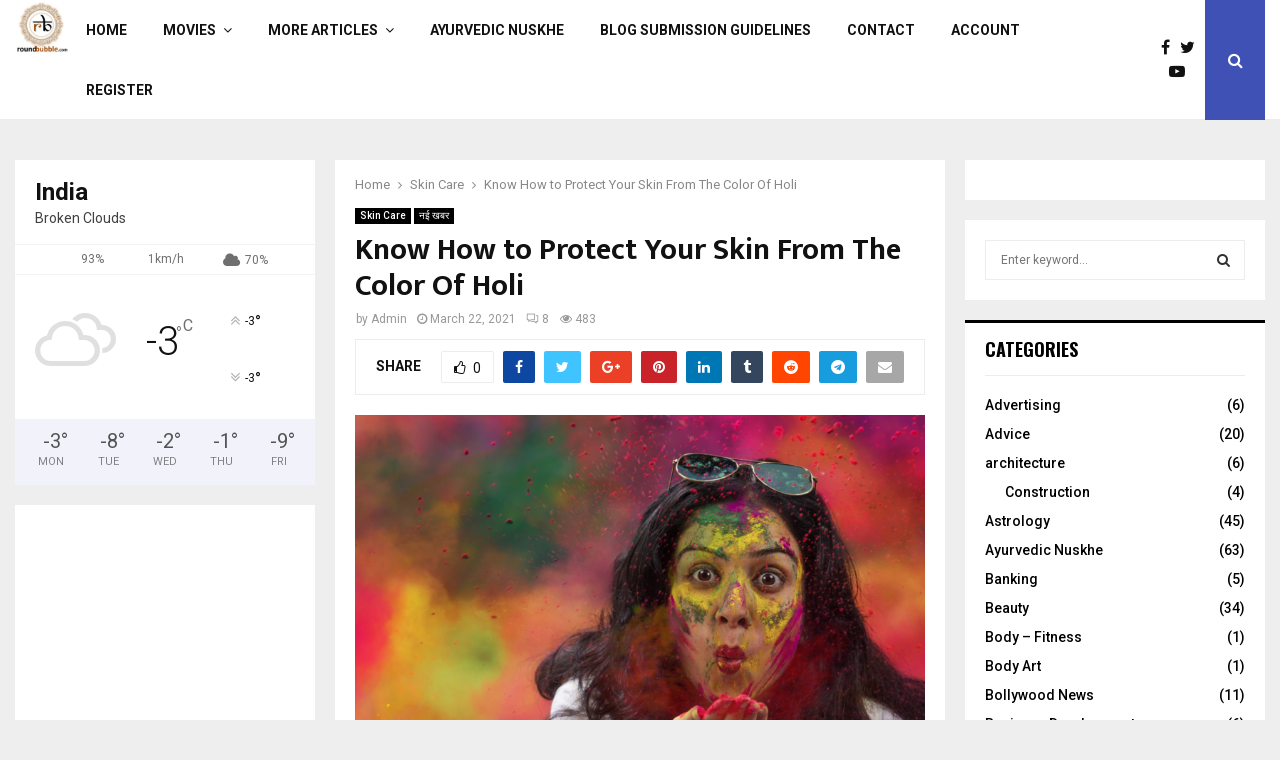

--- FILE ---
content_type: text/html; charset=UTF-8
request_url: https://www.roundbubble.com/quiz/know-how-to-protect-skin-from-color-of-holi/
body_size: 23827
content:
<!DOCTYPE html>
<html lang="en-US">
<head>
	<script data-rocketlazyloadscript='https://pagead2.googlesyndication.com/pagead/js/adsbygoogle.js' data-ad-client="ca-pub-1903534128995987" async ></script>
	<meta charset="UTF-8">
		<meta name="viewport" content="width=device-width, initial-scale=1">
		<link rel="profile" href="http://gmpg.org/xfn/11">
	<meta name='robots' content='index, follow, max-image-preview:large, max-snippet:-1, max-video-preview:-1' />

	<!-- This site is optimized with the Yoast SEO plugin v17.4 - https://yoast.com/wordpress/plugins/seo/ -->
	<title>Know How to Protect Your Skin From The Color Of Holi</title><link rel="stylesheet" href="https://www.roundbubble.com/quiz/wp-content/cache/min/1/6c32a3b6e9efc92183df412068642e13.css" media="all" data-minify="1" />
	<meta name="description" content="How to protect your skin from colors of holi, know the effective tips and portect your skin from harmful chemical based colors." />
	<link rel="canonical" href="https://www.roundbubble.com/quiz/know-how-to-protect-skin-from-color-of-holi/" />
	<meta property="og:locale" content="en_US" />
	<meta property="og:type" content="article" />
	<meta property="og:title" content="Know How to Protect Your Skin From The Color Of Holi" />
	<meta property="og:description" content="How to protect your skin from colors of holi, know the effective tips and portect your skin from harmful chemical based colors." />
	<meta property="og:url" content="https://www.roundbubble.com/quiz/know-how-to-protect-skin-from-color-of-holi/" />
	<meta property="og:site_name" content="Round Bubble" />
	<meta property="article:published_time" content="2021-03-22T15:15:15+00:00" />
	<meta property="article:modified_time" content="2021-03-23T16:18:56+00:00" />
	<meta property="og:image" content="https://www.roundbubble.com/quiz/wp-content/uploads/2021/03/holi.png" />
	<meta property="og:image:width" content="800" />
	<meta property="og:image:height" content="600" />
	<meta name="twitter:card" content="summary_large_image" />
	<meta name="twitter:label1" content="Written by" />
	<meta name="twitter:data1" content="Admin" />
	<meta name="twitter:label2" content="Est. reading time" />
	<meta name="twitter:data2" content="1 minute" />
	<script type="application/ld+json" class="yoast-schema-graph">{"@context":"https://schema.org","@graph":[{"@type":"WebSite","@id":"https://www.roundbubble.com/quiz/#website","url":"https://www.roundbubble.com/quiz/","name":"Round Bubble","description":"","potentialAction":[{"@type":"SearchAction","target":{"@type":"EntryPoint","urlTemplate":"https://www.roundbubble.com/quiz/?s={search_term_string}"},"query-input":"required name=search_term_string"}],"inLanguage":"en-US"},{"@type":"ImageObject","@id":"https://www.roundbubble.com/quiz/know-how-to-protect-skin-from-color-of-holi/#primaryimage","inLanguage":"en-US","url":"https://www.roundbubble.com/quiz/wp-content/uploads/2021/03/holi.png","contentUrl":"https://www.roundbubble.com/quiz/wp-content/uploads/2021/03/holi.png","width":800,"height":600,"caption":"holi"},{"@type":"WebPage","@id":"https://www.roundbubble.com/quiz/know-how-to-protect-skin-from-color-of-holi/#webpage","url":"https://www.roundbubble.com/quiz/know-how-to-protect-skin-from-color-of-holi/","name":"Know How to Protect Your Skin From The Color Of Holi","isPartOf":{"@id":"https://www.roundbubble.com/quiz/#website"},"primaryImageOfPage":{"@id":"https://www.roundbubble.com/quiz/know-how-to-protect-skin-from-color-of-holi/#primaryimage"},"datePublished":"2021-03-22T15:15:15+00:00","dateModified":"2021-03-23T16:18:56+00:00","author":{"@id":"https://www.roundbubble.com/quiz/#/schema/person/28d0e74d8224987b74057764b067f632"},"description":"How to protect your skin from colors of holi, know the effective tips and portect your skin from harmful chemical based colors.","breadcrumb":{"@id":"https://www.roundbubble.com/quiz/know-how-to-protect-skin-from-color-of-holi/#breadcrumb"},"inLanguage":"en-US","potentialAction":[{"@type":"ReadAction","target":["https://www.roundbubble.com/quiz/know-how-to-protect-skin-from-color-of-holi/"]}]},{"@type":"BreadcrumbList","@id":"https://www.roundbubble.com/quiz/know-how-to-protect-skin-from-color-of-holi/#breadcrumb","itemListElement":[{"@type":"ListItem","position":1,"name":"Home","item":"https://www.roundbubble.com/quiz/"},{"@type":"ListItem","position":2,"name":"Know How to Protect Your Skin From The Color Of Holi"}]},{"@type":"Person","@id":"https://www.roundbubble.com/quiz/#/schema/person/28d0e74d8224987b74057764b067f632","name":"Admin","image":{"@type":"ImageObject","@id":"https://www.roundbubble.com/quiz/#personlogo","inLanguage":"en-US","url":"https://secure.gravatar.com/avatar/765e7906ea67000df184ca4f80880322?s=96&d=mm&r=g","contentUrl":"https://secure.gravatar.com/avatar/765e7906ea67000df184ca4f80880322?s=96&d=mm&r=g","caption":"Admin"},"url":"https://www.roundbubble.com/quiz/author/roundbubble/"}]}</script>
	<!-- / Yoast SEO plugin. -->


<link rel='dns-prefetch' href='//fonts.googleapis.com' />
<link href='https://fonts.gstatic.com' crossorigin rel='preconnect' />
<link rel="alternate" type="application/rss+xml" title="Round Bubble &raquo; Feed" href="https://www.roundbubble.com/quiz/feed/" />
<link rel="alternate" type="application/rss+xml" title="Round Bubble &raquo; Comments Feed" href="https://www.roundbubble.com/quiz/comments/feed/" />
<link rel="alternate" type="application/rss+xml" title="Round Bubble &raquo; Know How to Protect Your Skin From The Color Of Holi Comments Feed" href="https://www.roundbubble.com/quiz/know-how-to-protect-skin-from-color-of-holi/feed/" />
<style type="text/css">
img.wp-smiley,
img.emoji {
	display: inline !important;
	border: none !important;
	box-shadow: none !important;
	height: 1em !important;
	width: 1em !important;
	margin: 0 0.07em !important;
	vertical-align: -0.1em !important;
	background: none !important;
	padding: 0 !important;
}
</style>
	
<style id='wp-block-library-theme-inline-css' type='text/css'>
.wp-block-audio figcaption{color:#555;font-size:13px;text-align:center}.is-dark-theme .wp-block-audio figcaption{color:hsla(0,0%,100%,.65)}.wp-block-audio{margin:0 0 1em}.wp-block-code{border:1px solid #ccc;border-radius:4px;font-family:Menlo,Consolas,monaco,monospace;padding:.8em 1em}.wp-block-embed figcaption{color:#555;font-size:13px;text-align:center}.is-dark-theme .wp-block-embed figcaption{color:hsla(0,0%,100%,.65)}.wp-block-embed{margin:0 0 1em}.blocks-gallery-caption{color:#555;font-size:13px;text-align:center}.is-dark-theme .blocks-gallery-caption{color:hsla(0,0%,100%,.65)}.wp-block-image figcaption{color:#555;font-size:13px;text-align:center}.is-dark-theme .wp-block-image figcaption{color:hsla(0,0%,100%,.65)}.wp-block-image{margin:0 0 1em}.wp-block-pullquote{border-bottom:4px solid;border-top:4px solid;color:currentColor;margin-bottom:1.75em}.wp-block-pullquote cite,.wp-block-pullquote footer,.wp-block-pullquote__citation{color:currentColor;font-size:.8125em;font-style:normal;text-transform:uppercase}.wp-block-quote{border-left:.25em solid;margin:0 0 1.75em;padding-left:1em}.wp-block-quote cite,.wp-block-quote footer{color:currentColor;font-size:.8125em;font-style:normal;position:relative}.wp-block-quote.has-text-align-right{border-left:none;border-right:.25em solid;padding-left:0;padding-right:1em}.wp-block-quote.has-text-align-center{border:none;padding-left:0}.wp-block-quote.is-large,.wp-block-quote.is-style-large,.wp-block-quote.is-style-plain{border:none}.wp-block-search .wp-block-search__label{font-weight:700}.wp-block-search__button{border:1px solid #ccc;padding:.375em .625em}:where(.wp-block-group.has-background){padding:1.25em 2.375em}.wp-block-separator.has-css-opacity{opacity:.4}.wp-block-separator{border:none;border-bottom:2px solid;margin-left:auto;margin-right:auto}.wp-block-separator.has-alpha-channel-opacity{opacity:1}.wp-block-separator:not(.is-style-wide):not(.is-style-dots){width:100px}.wp-block-separator.has-background:not(.is-style-dots){border-bottom:none;height:1px}.wp-block-separator.has-background:not(.is-style-wide):not(.is-style-dots){height:2px}.wp-block-table{margin:0 0 1em}.wp-block-table td,.wp-block-table th{word-break:normal}.wp-block-table figcaption{color:#555;font-size:13px;text-align:center}.is-dark-theme .wp-block-table figcaption{color:hsla(0,0%,100%,.65)}.wp-block-video figcaption{color:#555;font-size:13px;text-align:center}.is-dark-theme .wp-block-video figcaption{color:hsla(0,0%,100%,.65)}.wp-block-video{margin:0 0 1em}.wp-block-template-part.has-background{margin-bottom:0;margin-top:0;padding:1.25em 2.375em}
</style>

<style id='global-styles-inline-css' type='text/css'>
body{--wp--preset--color--black: #000000;--wp--preset--color--cyan-bluish-gray: #abb8c3;--wp--preset--color--white: #ffffff;--wp--preset--color--pale-pink: #f78da7;--wp--preset--color--vivid-red: #cf2e2e;--wp--preset--color--luminous-vivid-orange: #ff6900;--wp--preset--color--luminous-vivid-amber: #fcb900;--wp--preset--color--light-green-cyan: #7bdcb5;--wp--preset--color--vivid-green-cyan: #00d084;--wp--preset--color--pale-cyan-blue: #8ed1fc;--wp--preset--color--vivid-cyan-blue: #0693e3;--wp--preset--color--vivid-purple: #9b51e0;--wp--preset--gradient--vivid-cyan-blue-to-vivid-purple: linear-gradient(135deg,rgba(6,147,227,1) 0%,rgb(155,81,224) 100%);--wp--preset--gradient--light-green-cyan-to-vivid-green-cyan: linear-gradient(135deg,rgb(122,220,180) 0%,rgb(0,208,130) 100%);--wp--preset--gradient--luminous-vivid-amber-to-luminous-vivid-orange: linear-gradient(135deg,rgba(252,185,0,1) 0%,rgba(255,105,0,1) 100%);--wp--preset--gradient--luminous-vivid-orange-to-vivid-red: linear-gradient(135deg,rgba(255,105,0,1) 0%,rgb(207,46,46) 100%);--wp--preset--gradient--very-light-gray-to-cyan-bluish-gray: linear-gradient(135deg,rgb(238,238,238) 0%,rgb(169,184,195) 100%);--wp--preset--gradient--cool-to-warm-spectrum: linear-gradient(135deg,rgb(74,234,220) 0%,rgb(151,120,209) 20%,rgb(207,42,186) 40%,rgb(238,44,130) 60%,rgb(251,105,98) 80%,rgb(254,248,76) 100%);--wp--preset--gradient--blush-light-purple: linear-gradient(135deg,rgb(255,206,236) 0%,rgb(152,150,240) 100%);--wp--preset--gradient--blush-bordeaux: linear-gradient(135deg,rgb(254,205,165) 0%,rgb(254,45,45) 50%,rgb(107,0,62) 100%);--wp--preset--gradient--luminous-dusk: linear-gradient(135deg,rgb(255,203,112) 0%,rgb(199,81,192) 50%,rgb(65,88,208) 100%);--wp--preset--gradient--pale-ocean: linear-gradient(135deg,rgb(255,245,203) 0%,rgb(182,227,212) 50%,rgb(51,167,181) 100%);--wp--preset--gradient--electric-grass: linear-gradient(135deg,rgb(202,248,128) 0%,rgb(113,206,126) 100%);--wp--preset--gradient--midnight: linear-gradient(135deg,rgb(2,3,129) 0%,rgb(40,116,252) 100%);--wp--preset--duotone--dark-grayscale: url('#wp-duotone-dark-grayscale');--wp--preset--duotone--grayscale: url('#wp-duotone-grayscale');--wp--preset--duotone--purple-yellow: url('#wp-duotone-purple-yellow');--wp--preset--duotone--blue-red: url('#wp-duotone-blue-red');--wp--preset--duotone--midnight: url('#wp-duotone-midnight');--wp--preset--duotone--magenta-yellow: url('#wp-duotone-magenta-yellow');--wp--preset--duotone--purple-green: url('#wp-duotone-purple-green');--wp--preset--duotone--blue-orange: url('#wp-duotone-blue-orange');--wp--preset--font-size--small: 14px;--wp--preset--font-size--medium: 20px;--wp--preset--font-size--large: 32px;--wp--preset--font-size--x-large: 42px;--wp--preset--font-size--normal: 16px;--wp--preset--font-size--huge: 42px;--wp--preset--spacing--20: 0.44rem;--wp--preset--spacing--30: 0.67rem;--wp--preset--spacing--40: 1rem;--wp--preset--spacing--50: 1.5rem;--wp--preset--spacing--60: 2.25rem;--wp--preset--spacing--70: 3.38rem;--wp--preset--spacing--80: 5.06rem;--wp--preset--shadow--natural: 6px 6px 9px rgba(0, 0, 0, 0.2);--wp--preset--shadow--deep: 12px 12px 50px rgba(0, 0, 0, 0.4);--wp--preset--shadow--sharp: 6px 6px 0px rgba(0, 0, 0, 0.2);--wp--preset--shadow--outlined: 6px 6px 0px -3px rgba(255, 255, 255, 1), 6px 6px rgba(0, 0, 0, 1);--wp--preset--shadow--crisp: 6px 6px 0px rgba(0, 0, 0, 1);}:where(.is-layout-flex){gap: 0.5em;}body .is-layout-flow > .alignleft{float: left;margin-inline-start: 0;margin-inline-end: 2em;}body .is-layout-flow > .alignright{float: right;margin-inline-start: 2em;margin-inline-end: 0;}body .is-layout-flow > .aligncenter{margin-left: auto !important;margin-right: auto !important;}body .is-layout-constrained > .alignleft{float: left;margin-inline-start: 0;margin-inline-end: 2em;}body .is-layout-constrained > .alignright{float: right;margin-inline-start: 2em;margin-inline-end: 0;}body .is-layout-constrained > .aligncenter{margin-left: auto !important;margin-right: auto !important;}body .is-layout-constrained > :where(:not(.alignleft):not(.alignright):not(.alignfull)){max-width: var(--wp--style--global--content-size);margin-left: auto !important;margin-right: auto !important;}body .is-layout-constrained > .alignwide{max-width: var(--wp--style--global--wide-size);}body .is-layout-flex{display: flex;}body .is-layout-flex{flex-wrap: wrap;align-items: center;}body .is-layout-flex > *{margin: 0;}:where(.wp-block-columns.is-layout-flex){gap: 2em;}.has-black-color{color: var(--wp--preset--color--black) !important;}.has-cyan-bluish-gray-color{color: var(--wp--preset--color--cyan-bluish-gray) !important;}.has-white-color{color: var(--wp--preset--color--white) !important;}.has-pale-pink-color{color: var(--wp--preset--color--pale-pink) !important;}.has-vivid-red-color{color: var(--wp--preset--color--vivid-red) !important;}.has-luminous-vivid-orange-color{color: var(--wp--preset--color--luminous-vivid-orange) !important;}.has-luminous-vivid-amber-color{color: var(--wp--preset--color--luminous-vivid-amber) !important;}.has-light-green-cyan-color{color: var(--wp--preset--color--light-green-cyan) !important;}.has-vivid-green-cyan-color{color: var(--wp--preset--color--vivid-green-cyan) !important;}.has-pale-cyan-blue-color{color: var(--wp--preset--color--pale-cyan-blue) !important;}.has-vivid-cyan-blue-color{color: var(--wp--preset--color--vivid-cyan-blue) !important;}.has-vivid-purple-color{color: var(--wp--preset--color--vivid-purple) !important;}.has-black-background-color{background-color: var(--wp--preset--color--black) !important;}.has-cyan-bluish-gray-background-color{background-color: var(--wp--preset--color--cyan-bluish-gray) !important;}.has-white-background-color{background-color: var(--wp--preset--color--white) !important;}.has-pale-pink-background-color{background-color: var(--wp--preset--color--pale-pink) !important;}.has-vivid-red-background-color{background-color: var(--wp--preset--color--vivid-red) !important;}.has-luminous-vivid-orange-background-color{background-color: var(--wp--preset--color--luminous-vivid-orange) !important;}.has-luminous-vivid-amber-background-color{background-color: var(--wp--preset--color--luminous-vivid-amber) !important;}.has-light-green-cyan-background-color{background-color: var(--wp--preset--color--light-green-cyan) !important;}.has-vivid-green-cyan-background-color{background-color: var(--wp--preset--color--vivid-green-cyan) !important;}.has-pale-cyan-blue-background-color{background-color: var(--wp--preset--color--pale-cyan-blue) !important;}.has-vivid-cyan-blue-background-color{background-color: var(--wp--preset--color--vivid-cyan-blue) !important;}.has-vivid-purple-background-color{background-color: var(--wp--preset--color--vivid-purple) !important;}.has-black-border-color{border-color: var(--wp--preset--color--black) !important;}.has-cyan-bluish-gray-border-color{border-color: var(--wp--preset--color--cyan-bluish-gray) !important;}.has-white-border-color{border-color: var(--wp--preset--color--white) !important;}.has-pale-pink-border-color{border-color: var(--wp--preset--color--pale-pink) !important;}.has-vivid-red-border-color{border-color: var(--wp--preset--color--vivid-red) !important;}.has-luminous-vivid-orange-border-color{border-color: var(--wp--preset--color--luminous-vivid-orange) !important;}.has-luminous-vivid-amber-border-color{border-color: var(--wp--preset--color--luminous-vivid-amber) !important;}.has-light-green-cyan-border-color{border-color: var(--wp--preset--color--light-green-cyan) !important;}.has-vivid-green-cyan-border-color{border-color: var(--wp--preset--color--vivid-green-cyan) !important;}.has-pale-cyan-blue-border-color{border-color: var(--wp--preset--color--pale-cyan-blue) !important;}.has-vivid-cyan-blue-border-color{border-color: var(--wp--preset--color--vivid-cyan-blue) !important;}.has-vivid-purple-border-color{border-color: var(--wp--preset--color--vivid-purple) !important;}.has-vivid-cyan-blue-to-vivid-purple-gradient-background{background: var(--wp--preset--gradient--vivid-cyan-blue-to-vivid-purple) !important;}.has-light-green-cyan-to-vivid-green-cyan-gradient-background{background: var(--wp--preset--gradient--light-green-cyan-to-vivid-green-cyan) !important;}.has-luminous-vivid-amber-to-luminous-vivid-orange-gradient-background{background: var(--wp--preset--gradient--luminous-vivid-amber-to-luminous-vivid-orange) !important;}.has-luminous-vivid-orange-to-vivid-red-gradient-background{background: var(--wp--preset--gradient--luminous-vivid-orange-to-vivid-red) !important;}.has-very-light-gray-to-cyan-bluish-gray-gradient-background{background: var(--wp--preset--gradient--very-light-gray-to-cyan-bluish-gray) !important;}.has-cool-to-warm-spectrum-gradient-background{background: var(--wp--preset--gradient--cool-to-warm-spectrum) !important;}.has-blush-light-purple-gradient-background{background: var(--wp--preset--gradient--blush-light-purple) !important;}.has-blush-bordeaux-gradient-background{background: var(--wp--preset--gradient--blush-bordeaux) !important;}.has-luminous-dusk-gradient-background{background: var(--wp--preset--gradient--luminous-dusk) !important;}.has-pale-ocean-gradient-background{background: var(--wp--preset--gradient--pale-ocean) !important;}.has-electric-grass-gradient-background{background: var(--wp--preset--gradient--electric-grass) !important;}.has-midnight-gradient-background{background: var(--wp--preset--gradient--midnight) !important;}.has-small-font-size{font-size: var(--wp--preset--font-size--small) !important;}.has-medium-font-size{font-size: var(--wp--preset--font-size--medium) !important;}.has-large-font-size{font-size: var(--wp--preset--font-size--large) !important;}.has-x-large-font-size{font-size: var(--wp--preset--font-size--x-large) !important;}
.wp-block-navigation a:where(:not(.wp-element-button)){color: inherit;}
:where(.wp-block-columns.is-layout-flex){gap: 2em;}
.wp-block-pullquote{font-size: 1.5em;line-height: 1.6;}
</style>



<link rel='stylesheet' id='penci-fonts-css' href='//fonts.googleapis.com/css?family=Roboto%3A300%2C300italic%2C400%2C400italic%2C500%2C500italic%2C700%2C700italic%2C800%2C800italic%7CMukta+Vaani%3A300%2C300italic%2C400%2C400italic%2C500%2C500italic%2C700%2C700italic%2C800%2C800italic%7COswald%3A300%2C300italic%2C400%2C400italic%2C500%2C500italic%2C700%2C700italic%2C800%2C800italic%7CTeko%3A300%2C300italic%2C400%2C400italic%2C500%2C500italic%2C700%2C700italic%2C800%2C800italic%3A300%2C300italic%2C400%2C400italic%2C500%2C500italic%2C700%2C700italic%2C800%2C800italic%26subset%3Dcyrillic%2Ccyrillic-ext%2Cgreek%2Cgreek-ext%2Clatin-ext&#038;display=swap' type='text/css' media='all' />

<style id='penci-style-inline-css' type='text/css'>
.penci-block-vc.style-title-13:not(.footer-widget).style-title-center .penci-block-heading {border-right: 10px solid transparent; border-left: 10px solid transparent; }.site-branding h1, .site-branding h2 {margin: 0;}.penci-schema-markup { display: none !important; }.penci-entry-media .twitter-video { max-width: none !important; margin: 0 !important; }.penci-entry-media .fb-video { margin-bottom: 0; }.penci-entry-media .post-format-meta > iframe { vertical-align: top; }.penci-single-style-6 .penci-entry-media-top.penci-video-format-dailymotion:after, .penci-single-style-6 .penci-entry-media-top.penci-video-format-facebook:after, .penci-single-style-6 .penci-entry-media-top.penci-video-format-vimeo:after, .penci-single-style-6 .penci-entry-media-top.penci-video-format-twitter:after, .penci-single-style-7 .penci-entry-media-top.penci-video-format-dailymotion:after, .penci-single-style-7 .penci-entry-media-top.penci-video-format-facebook:after, .penci-single-style-7 .penci-entry-media-top.penci-video-format-vimeo:after, .penci-single-style-7 .penci-entry-media-top.penci-video-format-twitter:after { content: none; } .penci-single-style-5 .penci-entry-media.penci-video-format-dailymotion:after, .penci-single-style-5 .penci-entry-media.penci-video-format-facebook:after, .penci-single-style-5 .penci-entry-media.penci-video-format-vimeo:after, .penci-single-style-5 .penci-entry-media.penci-video-format-twitter:after { content: none; }@media screen and (max-width: 960px) { .penci-insta-thumb ul.thumbnails.penci_col_5 li, .penci-insta-thumb ul.thumbnails.penci_col_6 li { width: 33.33% !important; } .penci-insta-thumb ul.thumbnails.penci_col_7 li, .penci-insta-thumb ul.thumbnails.penci_col_8 li, .penci-insta-thumb ul.thumbnails.penci_col_9 li, .penci-insta-thumb ul.thumbnails.penci_col_10 li { width: 25% !important; } }.site-header.header--s12 .penci-menu-toggle-wapper,.site-header.header--s12 .header__social-search { flex: 1; }.site-header.header--s5 .site-branding {  padding-right: 0;margin-right: 40px; }.penci-block_37 .penci_post-meta { padding-top: 8px; }.penci-block_37 .penci-post-excerpt + .penci_post-meta { padding-top: 0; }.penci-hide-text-votes { display: none; }.penci-usewr-review {  border-top: 1px solid #ececec; }.penci-review-score {top: 5px; position: relative; }.penci-social-counter.penci-social-counter--style-3 .penci-social__empty a, .penci-social-counter.penci-social-counter--style-4 .penci-social__empty a, .penci-social-counter.penci-social-counter--style-5 .penci-social__empty a, .penci-social-counter.penci-social-counter--style-6 .penci-social__empty a { display: flex; justify-content: center; align-items: center; }.penci-block-error { padding: 0 20px 20px; }@media screen and (min-width: 1240px){ .penci_dis_padding_bw .penci-content-main.penci-col-4:nth-child(3n+2) { padding-right: 15px; padding-left: 15px; }}.bos_searchbox_widget_class.penci-vc-column-1 #flexi_searchbox #b_searchboxInc .b_submitButton_wrapper{ padding-top: 10px; padding-bottom: 10px; }.mfp-image-holder .mfp-close, .mfp-iframe-holder .mfp-close { background: transparent; border-color: transparent; }#main .widget .tagcloud a{ }#main .widget .tagcloud a:hover{}
</style>

<script type='text/javascript' src='https://www.roundbubble.com/quiz/wp-includes/js/jquery/jquery.min.js?ver=3.6.4' id='jquery-core-js' defer></script>

<link rel="EditURI" type="application/rsd+xml" title="RSD" href="https://www.roundbubble.com/quiz/xmlrpc.php?rsd" />
<link rel="wlwmanifest" type="application/wlwmanifest+xml" href="https://www.roundbubble.com/quiz/wp-includes/wlwmanifest.xml" />
<meta name="generator" content="WordPress 6.2.3" />
<link rel='shortlink' href='https://www.roundbubble.com/quiz/?p=3464' />
<link rel="alternate" type="application/json+oembed" href="https://www.roundbubble.com/quiz/wp-json/oembed/1.0/embed?url=https%3A%2F%2Fwww.roundbubble.com%2Fquiz%2Fknow-how-to-protect-skin-from-color-of-holi%2F" />
<link rel="alternate" type="text/xml+oembed" href="https://www.roundbubble.com/quiz/wp-json/oembed/1.0/embed?url=https%3A%2F%2Fwww.roundbubble.com%2Fquiz%2Fknow-how-to-protect-skin-from-color-of-holi%2F&#038;format=xml" />

        <style>

        </style>
        <script type="application/ld+json">{
    "@context": "http:\/\/schema.org\/",
    "@type": "organization",
    "@id": "#organization",
    "logo": {
        "@type": "ImageObject",
        "url": "https:\/\/www.roundbubble.com\/quiz\/wp-content\/uploads\/2017\/06\/cropped-logo-1-e1498474998396.jpg"
    },
    "url": "https:\/\/www.roundbubble.com\/quiz\/",
    "name": "Round Bubble",
    "description": ""
}</script><script type="application/ld+json">{
    "@context": "http:\/\/schema.org\/",
    "@type": "WebSite",
    "name": "Round Bubble",
    "alternateName": "",
    "url": "https:\/\/www.roundbubble.com\/quiz\/"
}</script><script type="application/ld+json">{
    "@context": "http:\/\/schema.org\/",
    "@type": "WPSideBar",
    "name": "Sidebar Right",
    "alternateName": "Add widgets here to display them on blog and single",
    "url": "https:\/\/www.roundbubble.com\/quiz\/know-how-to-protect-skin-from-color-of-holi"
}</script><script type="application/ld+json">{
    "@context": "http:\/\/schema.org\/",
    "@type": "WPSideBar",
    "name": "Sidebar Left",
    "alternateName": "Add widgets here to display them on page",
    "url": "https:\/\/www.roundbubble.com\/quiz\/know-how-to-protect-skin-from-color-of-holi"
}</script><script type="application/ld+json">{
    "@context": "http:\/\/schema.org\/",
    "@type": "BlogPosting",
    "headline": "Know How to Protect Your Skin From The Color Of Holi",
    "description": "Playing holi with natural colors, but chemical-rich colors damage your skin badly. In this case, it is very important to take care of the skin. She becomes lifeless and dry if not taken care of. Before playing Holi, you can follow some simple tips that will protect the skin with...",
    "datePublished": "2021-03-22",
    "datemodified": "2021-03-23",
    "mainEntityOfPage": "https:\/\/www.roundbubble.com\/quiz\/know-how-to-protect-skin-from-color-of-holi\/",
    "image": {
        "@type": "ImageObject",
        "url": "https:\/\/www.roundbubble.com\/quiz\/wp-content\/uploads\/2021\/03\/holi.png",
        "width": 800,
        "height": 600
    },
    "publisher": {
        "@type": "Organization",
        "name": "Round Bubble",
        "logo": {
            "@type": "ImageObject",
            "url": "https:\/\/www.roundbubble.com\/quiz\/wp-content\/uploads\/2017\/06\/cropped-logo-1-e1498474998396.jpg"
        }
    },
    "author": {
        "@type": "Person",
        "@id": "#person-Admin",
        "name": "Admin"
    }
}</script><meta property="fb:app_id" content="348280475330978"><meta name="generator" content="Powered by WPBakery Page Builder - drag and drop page builder for WordPress."/>
<noscript><style> .wpb_animate_when_almost_visible { opacity: 1; }</style></noscript>	<style>
		a.custom-button.pencisc-button {
			background: transparent;
			color: #D3347B;
			border: 2px solid #D3347B;
			line-height: 36px;
			padding: 0 20px;
			font-size: 14px;
			font-weight: bold;
		}
		a.custom-button.pencisc-button:hover {
			background: #D3347B;
			color: #fff;
			border: 2px solid #D3347B;
		}
		a.custom-button.pencisc-button.pencisc-small {
			line-height: 28px;
			font-size: 12px;
		}
		a.custom-button.pencisc-button.pencisc-large {
			line-height: 46px;
			font-size: 18px;
		}
	</style>
</head>

<body class="post-template-default single single-post postid-3464 single-format-standard wp-custom-logo group-blog header-sticky penci_enable_ajaxsearch penci_sticky_content_sidebar two-sidebar penci-single-style-1 wpb-js-composer js-comp-ver-6.9.0 vc_responsive">

<div id="page" class="site">
	<div class="site-header-wrapper"><header id="masthead" class="site-header header--s1" data-height="80" itemscope="itemscope" itemtype="http://schema.org/WPHeader">
	<div class="penci-container-full header-content__container">
	
<div class="site-branding">
	
		<h2><a href="https://www.roundbubble.com/quiz/" class="custom-logo-link" rel="home"><img width="300" height="300" src="https://www.roundbubble.com/quiz/wp-content/uploads/2017/06/cropped-logo-1-e1498474998396.jpg" class="custom-logo" alt="Round Bubble" decoding="async" loading="lazy" srcset="https://www.roundbubble.com/quiz/wp-content/uploads/2017/06/cropped-logo-1-e1498474998396.jpg 300w, https://www.roundbubble.com/quiz/wp-content/uploads/2017/06/cropped-logo-1-e1498474998396-150x150.jpg 150w, https://www.roundbubble.com/quiz/wp-content/uploads/2017/06/cropped-logo-1-e1498474998396-280x280.jpg 280w" sizes="(max-width: 300px) 100vw, 300px" /></a></h2>
				</div><!-- .site-branding -->
	<nav id="site-navigation" class="main-navigation pencimn-slide_down" itemscope itemtype="http://schema.org/SiteNavigationElement">
	<ul id="menu-main-menu" class="menu"><li id="menu-item-4" class="menu-item menu-item-type-custom menu-item-object-custom menu-item-home menu-item-4"><a href="https://www.roundbubble.com/quiz/" itemprop="url">Home</a></li>
<li id="menu-item-61" class="menu-item menu-item-type-custom menu-item-object-custom menu-item-has-children menu-item-61"><a href="#" itemprop="url">Movies</a>
<ul class="sub-menu">
	<li id="menu-item-58" class="menu-item menu-item-type-taxonomy menu-item-object-category menu-item-58"><a href="https://www.roundbubble.com/quiz/category/hindi-movie/" itemprop="url">Hindi Movie</a></li>
	<li id="menu-item-59" class="menu-item menu-item-type-taxonomy menu-item-object-category menu-item-59"><a href="https://www.roundbubble.com/quiz/category/horror-movie/" itemprop="url">Horror Movie</a></li>
	<li id="menu-item-105" class="menu-item menu-item-type-taxonomy menu-item-object-category menu-item-105"><a href="https://www.roundbubble.com/quiz/category/hollywood-movies/" itemprop="url">Hollywood Movies</a></li>
</ul>
</li>
<li id="menu-item-2446" class="menu-item menu-item-type-custom menu-item-object-custom menu-item-has-children menu-item-2446"><a href="#" itemprop="url">More Articles</a>
<ul class="sub-menu">
	<li id="menu-item-364" class="menu-item menu-item-type-custom menu-item-object-custom menu-item-364"><a href="https://www.roundbubble.com/quiz/category/beauty/" itemprop="url">Beauty &#038; Styles</a></li>
	<li id="menu-item-60" class="menu-item menu-item-type-taxonomy menu-item-object-category menu-item-60"><a href="https://www.roundbubble.com/quiz/category/love/" itemprop="url">Love &#038; Marriage</a></li>
	<li id="menu-item-619" class="menu-item menu-item-type-custom menu-item-object-custom menu-item-619"><a href="https://www.roundbubble.com/quiz/category/biography/" itemprop="url">Biography  &#8211; जीवनी</a></li>
	<li id="menu-item-329" class="menu-item menu-item-type-taxonomy menu-item-object-category menu-item-329"><a href="https://www.roundbubble.com/quiz/category/health/" itemprop="url">Health Tips</a></li>
</ul>
</li>
<li id="menu-item-1809" class="menu-item menu-item-type-taxonomy menu-item-object-category menu-item-1809"><a href="https://www.roundbubble.com/quiz/category/ayurvedic-nuskhe/" itemprop="url">Ayurvedic Nuskhe</a></li>
<li id="menu-item-2445" class="menu-item menu-item-type-post_type menu-item-object-page menu-item-2445"><a href="https://www.roundbubble.com/quiz/articles-submission-guidelines/" itemprop="url">Blog Submission Guidelines</a></li>
<li id="menu-item-2388" class="menu-item menu-item-type-post_type menu-item-object-page menu-item-2388"><a href="https://www.roundbubble.com/quiz/contact/" itemprop="url">Contact</a></li>
<li id="menu-item-3694" class="menu-item menu-item-type-post_type menu-item-object-page menu-item-3694"><a href="https://www.roundbubble.com/quiz/account/" itemprop="url">Account</a></li>
<li id="menu-item-3695" class="menu-item menu-item-type-post_type menu-item-object-page menu-item-3695"><a href="https://www.roundbubble.com/quiz/register/" itemprop="url">Register</a></li>
</ul>
</nav><!-- #site-navigation -->
	<div class="header__social-search">
				<div class="header__search" id="top-search">
			<a class="search-click"><i class="fa fa-search"></i></a>
			<div class="show-search">
	<div class="show-search__content">
		<form method="get" class="search-form" action="https://www.roundbubble.com/quiz/">
			<label>
				<span class="screen-reader-text">Search for:</span>

								<input id="penci-header-search" type="search" class="search-field" placeholder="Enter keyword..." value="" name="s" autocomplete="off">
			</label>
			<button type="submit" class="search-submit">
				<i class="fa fa-search"></i>
				<span class="screen-reader-text">Search</span>
			</button>
		</form>
		<div class="penci-ajax-search-results">
			<div id="penci-ajax-search-results-wrapper" class="penci-ajax-search-results-wrapper"></div>
		</div>
	</div>
</div>		</div>
	
			<div class="header__social-media">
			<div class="header__content-social-media">

			<a class="social-media-item socail_media__facebook" target="_blank" href="#" title="Facebook" rel="noopener"><span class="socail-media-item__content"><i class="fa fa-facebook"></i><span class="social_title screen-reader-text">Facebook</span></span></a><a class="social-media-item socail_media__twitter" target="_blank" href="#" title="Twitter" rel="noopener"><span class="socail-media-item__content"><i class="fa fa-twitter"></i><span class="social_title screen-reader-text">Twitter</span></span></a><a class="social-media-item socail_media__youtube" target="_blank" href="#" title="Youtube" rel="noopener"><span class="socail-media-item__content"><i class="fa fa-youtube-play"></i><span class="social_title screen-reader-text">Youtube</span></span></a>						</div>
		</div>
	
</div>

	</div>
</header><!-- #masthead -->
</div><div class="penci-header-mobile" >
	<div class="penci-header-mobile_container">
		<button class="menu-toggle navbar-toggle" aria-expanded="false"><span class="screen-reader-text">Primary Menu</span><i class="fa fa-bars"></i></button>
								<div class="site-branding"><a href="https://www.roundbubble.com/quiz/" class="custom-logo-link" rel="home"><img width="300" height="300" src="https://www.roundbubble.com/quiz/wp-content/uploads/2017/06/cropped-logo-1-e1498474998396.jpg" class="custom-logo" alt="Round Bubble" decoding="async" loading="lazy" srcset="https://www.roundbubble.com/quiz/wp-content/uploads/2017/06/cropped-logo-1-e1498474998396.jpg 300w, https://www.roundbubble.com/quiz/wp-content/uploads/2017/06/cropped-logo-1-e1498474998396-150x150.jpg 150w, https://www.roundbubble.com/quiz/wp-content/uploads/2017/06/cropped-logo-1-e1498474998396-280x280.jpg 280w" sizes="(max-width: 300px) 100vw, 300px" /></a></div>
									<div class="header__search-mobile header__search" id="top-search-mobile">
				<a class="search-click"><i class="fa fa-search"></i></a>
				<div class="show-search">
					<div class="show-search__content">
						<form method="get" class="search-form" action="https://www.roundbubble.com/quiz/">
							<label>
								<span class="screen-reader-text">Search for:</span>
																<input  type="text" id="penci-search-field-mobile" class="search-field penci-search-field-mobile" placeholder="Enter keyword..." value="" name="s" autocomplete="off">
							</label>
							<button type="submit" class="search-submit">
								<i class="fa fa-search"></i>
								<span class="screen-reader-text">Search</span>
							</button>
						</form>
						<div class="penci-ajax-search-results">
							<div class="penci-ajax-search-results-wrapper"></div>
							<div class="penci-loader-effect penci-loading-animation-9"> <div class="penci-loading-circle"> <div class="penci-loading-circle1 penci-loading-circle-inner"></div> <div class="penci-loading-circle2 penci-loading-circle-inner"></div> <div class="penci-loading-circle3 penci-loading-circle-inner"></div> <div class="penci-loading-circle4 penci-loading-circle-inner"></div> <div class="penci-loading-circle5 penci-loading-circle-inner"></div> <div class="penci-loading-circle6 penci-loading-circle-inner"></div> <div class="penci-loading-circle7 penci-loading-circle-inner"></div> <div class="penci-loading-circle8 penci-loading-circle-inner"></div> <div class="penci-loading-circle9 penci-loading-circle-inner"></div> <div class="penci-loading-circle10 penci-loading-circle-inner"></div> <div class="penci-loading-circle11 penci-loading-circle-inner"></div> <div class="penci-loading-circle12 penci-loading-circle-inner"></div> </div> </div>						</div>
					</div>
				</div>
			</div>
			</div>
</div>	<div id="content" class="site-content">
	<div id="primary" class="content-area">
		<main id="main" class="site-main" >
				<div class="penci-container">
		<div class="penci-container__content penci-con_sb2_sb1">
			<div class="penci-wide-content penci-content-novc penci-sticky-content penci-content-single-inner">
				<div class="theiaStickySidebar">
					<div class="penci-content-post noloaddisqus " data-url="https://www.roundbubble.com/quiz/know-how-to-protect-skin-from-color-of-holi/" data-id="3464" data-title="">
					<div class="penci_breadcrumbs "><ul itemscope itemtype="http://schema.org/BreadcrumbList"><li itemprop="itemListElement" itemscope itemtype="http://schema.org/ListItem"><a class="home" href="https://www.roundbubble.com/quiz" itemprop="item"><span itemprop="name">Home</span></a><meta itemprop="position" content="1" /></li><li itemprop="itemListElement" itemscope itemtype="http://schema.org/ListItem"><i class="fa fa-angle-right"></i><a href="https://www.roundbubble.com/quiz/category/skin-care/" itemprop="item"><span itemprop="name">Skin Care</span></a><meta itemprop="position" content="2" /></li><li itemprop="itemListElement" itemscope itemtype="http://schema.org/ListItem"><i class="fa fa-angle-right"></i><a href="https://www.roundbubble.com/quiz/know-how-to-protect-skin-from-color-of-holi/" itemprop="item"><span itemprop="name">Know How to Protect Your Skin From The Color Of Holi</span></a><meta itemprop="position" content="3" /></li></ul></div>						<article id="post-3464" class="penci-single-artcontent noloaddisqus post-3464 post type-post status-publish format-standard has-post-thumbnail hentry category-skin-care category-new-news penci-post-item">

							<header class="entry-header penci-entry-header penci-title-">
								<div class="penci-entry-categories"><span class="penci-cat-links"><a href="https://www.roundbubble.com/quiz/category/skin-care/" rel="category tag">Skin Care</a> <a href="https://www.roundbubble.com/quiz/category/new-news/" rel="category tag">नई खबर</a></span></div><h1 class="entry-title penci-entry-title penci-title-">Know How to Protect Your Skin From The Color Of Holi</h1>
								<div class="entry-meta penci-entry-meta">
									<span class="entry-meta-item penci-byline">by <span class="author vcard"><a class="url fn n" href="https://www.roundbubble.com/quiz/author/roundbubble/">Admin</a></span></span><span class="entry-meta-item penci-posted-on"><i class="fa fa-clock-o"></i><time class="entry-date published" datetime="2021-03-22T20:45:15+05:30">March 22, 2021</time><time class="updated" datetime="2021-03-23T21:48:56+05:30">March 23, 2021</time></span><span class="entry-meta-item penci-comment-count"><a class="penci_pmeta-link" href="https://www.roundbubble.com/quiz/know-how-to-protect-skin-from-color-of-holi/#comments"><i class="la la-comments"></i>8 </a></span><span class="entry-meta-item penci-post-countview"><span class="entry-meta-item penci-post-countview penci_post-meta_item"><i class="fa fa-eye"></i><span class="penci-post-countview-number penci-post-countview-p3464">483</span></span></span>								</div><!-- .entry-meta -->
								<span class="penci-social-buttons penci-social-share-footer"><span class="penci-social-share-text">Share</span><a href="#" class="penci-post-like penci_post-meta_item  single-like-button penci-social-item like" data-post_id="3464" title="Like" data-like="Like" data-unlike="Unlike"><i class="fa fa-thumbs-o-up"></i><span class="penci-share-number">0</span></a><a class="penci-social-item facebook" target="_blank" rel="noopener" title="" href="https://www.facebook.com/sharer/sharer.php?u=https%3A%2F%2Fwww.roundbubble.com%2Fquiz%2Fknow-how-to-protect-skin-from-color-of-holi%2F"><i class="fa fa-facebook"></i></a><a class="penci-social-item twitter" target="_blank" rel="noopener" title="" href="https://twitter.com/intent/tweet?text=Know%20How%20to%20Protect%20Your%20Skin%20From%20The%20Color%20Of%20Holi%20-%20https://www.roundbubble.com/quiz/know-how-to-protect-skin-from-color-of-holi/"><i class="fa fa-twitter"></i></a><a class="penci-social-item google_plus" target="_blank" rel="noopener" title="" href="https://plus.google.com/share?url=https%3A%2F%2Fwww.roundbubble.com%2Fquiz%2Fknow-how-to-protect-skin-from-color-of-holi%2F"><i class="fa fa-google-plus"></i></a><a class="penci-social-item pinterest" target="_blank" rel="noopener" title="" href="http://pinterest.com/pin/create/button?url=https%3A%2F%2Fwww.roundbubble.com%2Fquiz%2Fknow-how-to-protect-skin-from-color-of-holi%2F&#038;media=https%3A%2F%2Fwww.roundbubble.com%2Fquiz%2Fwp-content%2Fuploads%2F2021%2F03%2Fholi.png&#038;description=Know%20How%20to%20Protect%20Your%20Skin%20From%20The%20Color%20Of%20Holi"><i class="fa fa-pinterest"></i></a><a class="penci-social-item linkedin" target="_blank" rel="noopener" title="" href="https://www.linkedin.com/shareArticle?mini=true&#038;url=https%3A%2F%2Fwww.roundbubble.com%2Fquiz%2Fknow-how-to-protect-skin-from-color-of-holi%2F&#038;title=Know%20How%20to%20Protect%20Your%20Skin%20From%20The%20Color%20Of%20Holi"><i class="fa fa-linkedin"></i></a><a class="penci-social-item tumblr" target="_blank" rel="noopener" title="" href="https://www.tumblr.com/share/link?url=https%3A%2F%2Fwww.roundbubble.com%2Fquiz%2Fknow-how-to-protect-skin-from-color-of-holi%2F&#038;name=Know%20How%20to%20Protect%20Your%20Skin%20From%20The%20Color%20Of%20Holi"><i class="fa fa-tumblr"></i></a><a class="penci-social-item reddit" target="_blank" rel="noopener" title="" href="https://reddit.com/submit?url=https%3A%2F%2Fwww.roundbubble.com%2Fquiz%2Fknow-how-to-protect-skin-from-color-of-holi%2F&#038;title=Know%20How%20to%20Protect%20Your%20Skin%20From%20The%20Color%20Of%20Holi"><i class="fa fa-reddit"></i></a><a class="penci-social-item telegram" target="_blank" rel="noopener" title="" href="https://telegram.me/share/url?url=https%3A%2F%2Fwww.roundbubble.com%2Fquiz%2Fknow-how-to-protect-skin-from-color-of-holi%2F&#038;text=Know%20How%20to%20Protect%20Your%20Skin%20From%20The%20Color%20Of%20Holi"><i class="fa fa-telegram"></i></a><a class="penci-social-item email" target="_blank" rel="noopener" href="mailto:?subject=Know%20How%20to%20Protect%20Your%20Skin%20From%20The%20Color%20Of%20Holi&#038;BODY=https://www.roundbubble.com/quiz/know-how-to-protect-skin-from-color-of-holi/"><i class="fa fa-envelope"></i></a></span>							</header><!-- .entry-header -->
							<div class="entry-media penci-entry-media"><div class="post-format-meta "><div class="post-image penci-standard-format"><img width="800" height="600" src="https://www.roundbubble.com/quiz/wp-content/uploads/2021/03/holi.png" class="attachment-penci-thumb-960-auto size-penci-thumb-960-auto wp-post-image" alt="holi" decoding="async" loading="lazy" srcset="https://www.roundbubble.com/quiz/wp-content/uploads/2021/03/holi.png 800w, https://www.roundbubble.com/quiz/wp-content/uploads/2021/03/holi-300x225.png 300w, https://www.roundbubble.com/quiz/wp-content/uploads/2021/03/holi-768x576.png 768w" sizes="(max-width: 800px) 100vw, 800px" /></div></div>	</div><div class="penci-entry-content entry-content">
	<p>Playing holi with natural colors, but chemical-rich colors damage your skin badly. In this case, it is very important to take care of the skin. She becomes lifeless and dry if not taken care of. Before playing Holi, you can follow some simple tips that will protect the skin with a chemical-rich color. So know what those 5 tips are &#8211;</p>
<ol>
<li>Massage the skin with oil well at night one day before Holi. You can use coconut, almond or olive oil. Even after playing Holi in the morning, massage it well with oil on the skin. So that the firm color does not stick to the skin.</li>
<li>If you have an itching problem with the color, then immediately apply coconut oil. If you do not get relief from this, then put 1 teaspoon of vinegar in 1 mug of water and apply it on the skin. If there is no effect on the skin then you must contact the doctor.</li>
<li>If you do not like oil, then you can also apply sunscreen. Apply sunscreen with 20 APF. However, if the skin is more dry, you can apply moisturizer for some time after sunscreen.</li>
<li>The skin becomes very dry after playing with colors, which causes scratching and itching. In such a situation, immediately mix lemon in the cream and apply. You will get relief immediately. Along with this, you will get relief from the burning sensation in the skin.</li>
<li>If the skin becomes dry after playing the color, you can also massage it by adding honey and turmeric to the curd. After 15 minutes wash the face with cold water. Your skin will become very soft.</li>
</ol>
<p>Like and Share our <strong><a href="https://www.facebook.com/roundbubbles/">Facebook Page</a></strong>.</p>
</div><!-- .entry-content -->

							<footer class="penci-entry-footer">
								<div class="penci-source-via-tags-wrap"></div><span class="penci-social-buttons penci-social-share-footer"><span class="penci-social-share-text">Share</span><a href="#" class="penci-post-like penci_post-meta_item  single-like-button penci-social-item like" data-post_id="3464" title="Like" data-like="Like" data-unlike="Unlike"><i class="fa fa-thumbs-o-up"></i><span class="penci-share-number">0</span></a><a class="penci-social-item facebook" target="_blank" rel="noopener" title="" href="https://www.facebook.com/sharer/sharer.php?u=https%3A%2F%2Fwww.roundbubble.com%2Fquiz%2Fknow-how-to-protect-skin-from-color-of-holi%2F"><i class="fa fa-facebook"></i></a><a class="penci-social-item twitter" target="_blank" rel="noopener" title="" href="https://twitter.com/intent/tweet?text=Know%20How%20to%20Protect%20Your%20Skin%20From%20The%20Color%20Of%20Holi%20-%20https://www.roundbubble.com/quiz/know-how-to-protect-skin-from-color-of-holi/"><i class="fa fa-twitter"></i></a><a class="penci-social-item google_plus" target="_blank" rel="noopener" title="" href="https://plus.google.com/share?url=https%3A%2F%2Fwww.roundbubble.com%2Fquiz%2Fknow-how-to-protect-skin-from-color-of-holi%2F"><i class="fa fa-google-plus"></i></a><a class="penci-social-item pinterest" target="_blank" rel="noopener" title="" href="http://pinterest.com/pin/create/button?url=https%3A%2F%2Fwww.roundbubble.com%2Fquiz%2Fknow-how-to-protect-skin-from-color-of-holi%2F&#038;media=https%3A%2F%2Fwww.roundbubble.com%2Fquiz%2Fwp-content%2Fuploads%2F2021%2F03%2Fholi.png&#038;description=Know%20How%20to%20Protect%20Your%20Skin%20From%20The%20Color%20Of%20Holi"><i class="fa fa-pinterest"></i></a><a class="penci-social-item linkedin" target="_blank" rel="noopener" title="" href="https://www.linkedin.com/shareArticle?mini=true&#038;url=https%3A%2F%2Fwww.roundbubble.com%2Fquiz%2Fknow-how-to-protect-skin-from-color-of-holi%2F&#038;title=Know%20How%20to%20Protect%20Your%20Skin%20From%20The%20Color%20Of%20Holi"><i class="fa fa-linkedin"></i></a><a class="penci-social-item tumblr" target="_blank" rel="noopener" title="" href="https://www.tumblr.com/share/link?url=https%3A%2F%2Fwww.roundbubble.com%2Fquiz%2Fknow-how-to-protect-skin-from-color-of-holi%2F&#038;name=Know%20How%20to%20Protect%20Your%20Skin%20From%20The%20Color%20Of%20Holi"><i class="fa fa-tumblr"></i></a><a class="penci-social-item reddit" target="_blank" rel="noopener" title="" href="https://reddit.com/submit?url=https%3A%2F%2Fwww.roundbubble.com%2Fquiz%2Fknow-how-to-protect-skin-from-color-of-holi%2F&#038;title=Know%20How%20to%20Protect%20Your%20Skin%20From%20The%20Color%20Of%20Holi"><i class="fa fa-reddit"></i></a><a class="penci-social-item telegram" target="_blank" rel="noopener" title="" href="https://telegram.me/share/url?url=https%3A%2F%2Fwww.roundbubble.com%2Fquiz%2Fknow-how-to-protect-skin-from-color-of-holi%2F&#038;text=Know%20How%20to%20Protect%20Your%20Skin%20From%20The%20Color%20Of%20Holi"><i class="fa fa-telegram"></i></a><a class="penci-social-item email" target="_blank" rel="noopener" href="mailto:?subject=Know%20How%20to%20Protect%20Your%20Skin%20From%20The%20Color%20Of%20Holi&#038;BODY=https://www.roundbubble.com/quiz/know-how-to-protect-skin-from-color-of-holi/"><i class="fa fa-envelope"></i></a></span>							</footer><!-- .entry-footer -->
						</article>
							<div class="penci-post-pagination">
					<div class="prev-post">
									<div class="prev-post-inner penci_mobj__body">
						<div class="prev-post-title">
							<span><i class="fa fa-angle-left"></i>previous post</span>
						</div>
						<div class="pagi-text">
							<h5 class="prev-title"><a href="https://www.roundbubble.com/quiz/less-sleep-will-harm-your-health/">How much do you know about sleep? Taking less sleep will harm your health</a></h5>
						</div>
					</div>
				
			</div>
		
					<div class="next-post ">
									<div class="next-post-inner">
						<div class="prev-post-title next-post-title">
							<span>next post<i class="fa fa-angle-right"></i></span>
						</div>
						<div class="pagi-text">
							<h5 class="next-title"><a href="https://www.roundbubble.com/quiz/benefits-using-wood-comb-hair/">Benefits of Using a Wood Comb In Your Hair</a></h5>
						</div>
					</div>
							</div>
			</div>
<div class="penci-post-author penci_media_object">
	<div class="author-img penci_mobj__img">
		<img alt='' src='https://secure.gravatar.com/avatar/765e7906ea67000df184ca4f80880322?s=100&#038;d=mm&#038;r=g' class='avatar avatar-100 photo' height='100' width='100' loading='lazy' />	</div>
	<div class="penci-author-content penci_mobj__body">
		<h5><a href="https://www.roundbubble.com/quiz/author/roundbubble/" title="Posts by Admin" rel="author">Admin</a></h5>
		<div class="author-description">
				</div>
		<div class="author-socials">
																										</div>
	</div>
</div><div class="penci-post-related"><div class="post-title-box"><h4 class="post-box-title">Related posts</h4></div><div class="post-related_content"><div  class="item-related penci-imgtype-landscape post-1509 post type-post status-publish format-standard has-post-thumbnail hentry category-bollywood-news category-hindi-movie category-new-news tag-akshay-kumar tag-rajnikant penci-post-item"><a class="related-thumb penci-image-holder penci-image_has_icon penci-lazy"  data-src="https://www.roundbubble.com/quiz/wp-content/uploads/2018/11/2.0-movie.jpg" href="https://www.roundbubble.com/quiz/trailer-of-2-0-out/"></a><h4 class="entry-title"><a href="https://www.roundbubble.com/quiz/trailer-of-2-0-out/">2.0 का ट्रेलर आउट &#8211; जिसे देख कर हर मोबाइल फ़ोन यूजर डरा!</a></h4><div class="penci-schema-markup"><span class="author vcard"><a class="url fn n" href="https://www.roundbubble.com/quiz/author/roundbubble/">Admin</a></span><time class="entry-date published" datetime="2018-11-26T18:11:44+05:30">November 26, 2018</time><time class="updated" datetime="2018-12-05T11:19:46+05:30">December 5, 2018</time></div></div><div  class="item-related penci-imgtype-landscape post-2612 post type-post status-publish format-standard has-post-thumbnail hentry category-health category-new-news penci-post-item"><a class="related-thumb penci-image-holder penci-image_has_icon penci-lazy"  data-src="https://www.roundbubble.com/quiz/wp-content/uploads/2019/06/garbhvastha-mein-karne-wale-yog.jpg" href="https://www.roundbubble.com/quiz/yoga-helps-to-keep-mother-and-child-healthy-at-the-time-of-pregnancy/"></a><h4 class="entry-title"><a href="https://www.roundbubble.com/quiz/yoga-helps-to-keep-mother-and-child-healthy-at-the-time-of-pregnancy/">गर्भावस्था में करना चाहिए योग कैसे रहेंगे माँ और बच्चा दोनों स्वस्थ</a></h4><div class="penci-schema-markup"><span class="author vcard"><a class="url fn n" href="https://www.roundbubble.com/quiz/author/roundbubble/">Admin</a></span><time class="entry-date published updated" datetime="2019-06-22T12:38:07+05:30">June 22, 2019</time></div></div><div  class="item-related penci-imgtype-landscape post-2068 post type-post status-publish format-standard has-post-thumbnail hentry category-new-news penci-post-item"><a class="related-thumb penci-image-holder penci-image_has_icon penci-lazy"  data-src="https://www.roundbubble.com/quiz/wp-content/uploads/2019/02/66.jpg" href="https://www.roundbubble.com/quiz/avoid-using-cheap-mobile-chargers-risk-of-life-may-be/"></a><h4 class="entry-title"><a href="https://www.roundbubble.com/quiz/avoid-using-cheap-mobile-chargers-risk-of-life-may-be/">सस्ते मोबाइल चार्जर के इस्तेमाल से बचिए। हो सकता है जान का खतरा</a></h4><div class="penci-schema-markup"><span class="author vcard"><a class="url fn n" href="https://www.roundbubble.com/quiz/author/roundbubble/">Admin</a></span><time class="entry-date published updated" datetime="2019-02-06T17:47:42+05:30">February 6, 2019</time></div></div></div></div><div id="wordpress-3464-comment" class="active multi-wordpress-comment penci-tab-pane" ><div class="post-comments  post-comments-3464 " id="comments">
	<div class="post-title-box"><h4 class="post-box-title">8 comments</h4></div><div class='comments'></div>	<div id="respond" class="comment-respond">
		<h3 id="reply-title" class="comment-reply-title"><span>Leave a Comment</span> <small><a rel="nofollow" id="cancel-comment-reply-link" href="/quiz/know-how-to-protect-skin-from-color-of-holi/#respond" style="display:none;">Cancel Reply</a></small></h3><form action="https://www.roundbubble.com/quiz/wp-comments-post.php" method="post" id="commentform" class="comment-form" novalidate><p class="comment-form-comment"><textarea id="comment" name="comment" cols="45" rows="8" placeholder="Your Comment" aria-required="true"></textarea></p><p class="comment-form-author"><input id="author" name="author" type="text" value="" placeholder="Name*" size="30" aria-required='true' /></p>
<p class="comment-form-email"><input id="email" name="email" type="text" value="" placeholder="Email*" size="30" aria-required='true' /></p>
<p class="comment-form-url"><input id="url" name="url" type="text" value="" placeholder="Website" size="30" /></p>
<p class="comment-form-cookies-consent"><input id="wp-comment-cookies-consent" name="wp-comment-cookies-consent" type="checkbox" value="yes" /><span>Save my name, email, and website in this browser for the next time I comment.</span></p>
<p class="form-submit"><input name="submit" type="submit" id="submit" class="submit" value="Submit" /> <input type='hidden' name='comment_post_ID' value='3464' id='comment_post_ID' />
<input type='hidden' name='comment_parent' id='comment_parent' value='0' />
</p></form>	</div><!-- #respond -->
	</div> <!-- end comments div -->
</div>				</div>

									</div>
			</div>
			
<aside class="widget-area widget-area-2 penci-sticky-sidebar penci-sidebar-widgets">
	<div class="theiaStickySidebar">
	<div id="penci-weather--60009" class="penci-block-vc penci_block_weather widget penci-block-vc penci-widget-sidebar style-title-1 style-title-left penci-block-vc penci-widget penci-weather penci-widget__weather left penci-link-filter-hidden penci-empty-block-title penci-vc-column-1">
	<div class="penci-block-heading">
			</div>
	<div class="penci-block_content">
		<div class="penci-weather-widget"><div class="penci-weather-header"><div class="penci-weather-city">India</div><div class="penci-weather-condition">broken clouds</div></div><div class="penci-weather-information"><div class="penci-weather-section penci_humidty"><i class="wi wi-humidity"></i>93%</div><div class="penci-weather-section penci_wind"><i class="wi wi-windy"></i>1km/h</div><div class="penci-weather-section penci_clouds"><i class="fa fa-cloud"></i>70%</div></div><div class="penci-weather-degrees-wrap"><div class="penci-weather-animated-icon"><i class="wi wi-cloudy"></i></div><div class="penci-weather-now"><span class="penci-big-degrees">-3</span><span class="penci-circle">&deg;</span><span class="penci-weather-unit">C</span></div><div class="penci-weather-lo-hi"><div class="penci-weather-lo-hi__content"><i class="fa fa-angle-double-up"></i><span class="penci-small-degrees penci-w-high-temp">-3</span><span class="penci-circle">&deg;</span></div><div class="penci-weather-lo-hi__content"><i class="fa fa-angle-double-down"></i><span class="penci-small-degrees penci-w-low-temp">-3</span><span class="penci-circle">&deg;</span></div></div></div><div class="penci-weather-week penci_days_5 ">
						<div class='penci-weather-days'>
							<div class='penci-day-degrees'><span class='penci-degrees'>-3</span><span class='circle'>&deg;</span></div>
							<div class='penci-day'>Mon</div>
						</div>
						<div class='penci-weather-days'>
							<div class='penci-day-degrees'><span class='penci-degrees'>-8</span><span class='circle'>&deg;</span></div>
							<div class='penci-day'>Tue</div>
						</div>
						<div class='penci-weather-days'>
							<div class='penci-day-degrees'><span class='penci-degrees'>-2</span><span class='circle'>&deg;</span></div>
							<div class='penci-day'>Wed</div>
						</div>
						<div class='penci-weather-days'>
							<div class='penci-day-degrees'><span class='penci-degrees'>-1</span><span class='circle'>&deg;</span></div>
							<div class='penci-day'>Thu</div>
						</div>
						<div class='penci-weather-days'>
							<div class='penci-day-degrees'><span class='penci-degrees'>-9</span><span class='circle'>&deg;</span></div>
							<div class='penci-day'>Fri</div>
						</div></div></div>	</div>
</div>
<div id="text-6" class="widget  penci-block-vc penci-widget-sidebar style-title-1 style-title-left widget_text">			<div class="textwidget"><script data-rocketlazyloadscript='//pagead2.googlesyndication.com/pagead/js/adsbygoogle.js' async ></script>
<!-- add3 -->
<ins class="adsbygoogle"
     style="display:inline-block;width:286px;height:280px"
     data-ad-client="ca-pub-9698584790705977"
     data-ad-slot="1822726842"></ins>
<script>
(adsbygoogle = window.adsbygoogle || []).push({});
</script></div>
		</div>	</div>
</aside><!-- #secondary -->
			
<aside class="widget-area widget-area-1 penci-sticky-sidebar penci-sidebar-widgets">
	<div class="theiaStickySidebar">
	<div id="custom_html-2" class="widget_text widget  penci-block-vc penci-widget-sidebar style-title-1 style-title-left widget_custom_html"><div class="textwidget custom-html-widget">
    </div></div><div id="search-2" class="widget  penci-block-vc penci-widget-sidebar style-title-1 style-title-left widget_search"><form method="get" class="search-form" action="https://www.roundbubble.com/quiz/">
	<label>
		<span class="screen-reader-text">Search for:</span>
		<input type="search" class="search-field" placeholder="Enter keyword..." value="" name="s">
	</label>
	<button type="submit" class="search-submit">
		<i class="fa fa-search"></i>
		<span class="screen-reader-text">Search</span>
	</button>
</form>
</div><div id="categories-2" class="widget  penci-block-vc penci-widget-sidebar style-title-1 style-title-left widget_categories"><div class="penci-block-heading"><h4 class="widget-title penci-block__title"><span>Categories</span></h4></div>
			<ul>
					<li class="cat-item cat-item-13"><a href="https://www.roundbubble.com/quiz/category/advertising-promotion-marketing/">Advertising <span class="category-item-count">(6)</span></a>
</li>
	<li class="cat-item cat-item-463"><a href="https://www.roundbubble.com/quiz/category/advice/">Advice <span class="category-item-count">(20)</span></a>
</li>
	<li class="cat-item cat-item-708"><a href="https://www.roundbubble.com/quiz/category/architecture/">architecture <span class="category-item-count">(6)</span></a>
<ul class='children'>
	<li class="cat-item cat-item-1059"><a href="https://www.roundbubble.com/quiz/category/architecture/construction/">Construction <span class="category-item-count">(4)</span></a>
</li>
</ul>
</li>
	<li class="cat-item cat-item-114"><a href="https://www.roundbubble.com/quiz/category/astrology/">Astrology <span class="category-item-count">(45)</span></a>
</li>
	<li class="cat-item cat-item-117"><a href="https://www.roundbubble.com/quiz/category/ayurvedic-nuskhe/">Ayurvedic Nuskhe <span class="category-item-count">(63)</span></a>
</li>
	<li class="cat-item cat-item-464"><a href="https://www.roundbubble.com/quiz/category/banking/">Banking <span class="category-item-count">(5)</span></a>
</li>
	<li class="cat-item cat-item-455"><a href="https://www.roundbubble.com/quiz/category/beauty/">Beauty <span class="category-item-count">(34)</span></a>
</li>
	<li class="cat-item cat-item-23"><a href="https://www.roundbubble.com/quiz/category/body-fitness/">Body &#8211; Fitness <span class="category-item-count">(1)</span></a>
</li>
	<li class="cat-item cat-item-26"><a href="https://www.roundbubble.com/quiz/category/body-art/">Body Art <span class="category-item-count">(1)</span></a>
</li>
	<li class="cat-item cat-item-190"><a href="https://www.roundbubble.com/quiz/category/bollywood-news/">Bollywood News <span class="category-item-count">(11)</span></a>
</li>
	<li class="cat-item cat-item-28"><a href="https://www.roundbubble.com/quiz/category/business-development/">Business Development <span class="category-item-count">(6)</span></a>
</li>
	<li class="cat-item cat-item-29"><a href="https://www.roundbubble.com/quiz/category/business-services/">Business Services <span class="category-item-count">(84)</span></a>
</li>
	<li class="cat-item cat-item-32"><a href="https://www.roundbubble.com/quiz/category/car-transportation/">Car Transportation <span class="category-item-count">(1)</span></a>
</li>
	<li class="cat-item cat-item-34"><a href="https://www.roundbubble.com/quiz/category/card-games/">Card Games <span class="category-item-count">(1)</span></a>
</li>
	<li class="cat-item cat-item-324"><a href="https://www.roundbubble.com/quiz/category/career/">Career <span class="category-item-count">(13)</span></a>
</li>
	<li class="cat-item cat-item-296"><a href="https://www.roundbubble.com/quiz/category/certificates/">Certificates <span class="category-item-count">(1)</span></a>
</li>
	<li class="cat-item cat-item-41"><a href="https://www.roundbubble.com/quiz/category/computer-programming/">Computer Programming <span class="category-item-count">(1)</span></a>
</li>
	<li class="cat-item cat-item-42"><a href="https://www.roundbubble.com/quiz/category/computer-skills/">Computer Skills <span class="category-item-count">(1)</span></a>
</li>
	<li class="cat-item cat-item-50"><a href="https://www.roundbubble.com/quiz/category/dental-treatment/">Dental Treatment <span class="category-item-count">(9)</span></a>
</li>
	<li class="cat-item cat-item-52"><a href="https://www.roundbubble.com/quiz/category/electric-instruments/">Electric Instruments <span class="category-item-count">(1)</span></a>
</li>
	<li class="cat-item cat-item-54"><a href="https://www.roundbubble.com/quiz/category/entertainment/">Entertainment <span class="category-item-count">(20)</span></a>
</li>
	<li class="cat-item cat-item-55"><a href="https://www.roundbubble.com/quiz/category/events/">Events <span class="category-item-count">(1)</span></a>
</li>
	<li class="cat-item cat-item-56"><a href="https://www.roundbubble.com/quiz/category/fashion/">Fashion <span class="category-item-count">(6)</span></a>
</li>
	<li class="cat-item cat-item-476"><a href="https://www.roundbubble.com/quiz/category/festivals/">Festivals <span class="category-item-count">(8)</span></a>
</li>
	<li class="cat-item cat-item-462"><a href="https://www.roundbubble.com/quiz/category/finance/">Finance <span class="category-item-count">(10)</span></a>
</li>
	<li class="cat-item cat-item-57"><a href="https://www.roundbubble.com/quiz/category/fitness/">Fitness <span class="category-item-count">(5)</span></a>
</li>
	<li class="cat-item cat-item-456"><a href="https://www.roundbubble.com/quiz/category/gadgets/">Gadgets <span class="category-item-count">(8)</span></a>
</li>
	<li class="cat-item cat-item-465"><a href="https://www.roundbubble.com/quiz/category/games/">Games <span class="category-item-count">(1)</span></a>
</li>
	<li class="cat-item cat-item-58"><a href="https://www.roundbubble.com/quiz/category/general/">General <span class="category-item-count">(21)</span></a>
</li>
	<li class="cat-item cat-item-121"><a href="https://www.roundbubble.com/quiz/category/google-updates/">Google Updates <span class="category-item-count">(1)</span></a>
</li>
	<li class="cat-item cat-item-625"><a href="https://www.roundbubble.com/quiz/category/hair-care/">Hair Care <span class="category-item-count">(8)</span></a>
</li>
	<li class="cat-item cat-item-62"><a href="https://www.roundbubble.com/quiz/category/hair-styling/">Hair Styling <span class="category-item-count">(4)</span></a>
</li>
	<li class="cat-item cat-item-63"><a href="https://www.roundbubble.com/quiz/category/health/">Health <span class="category-item-count">(161)</span></a>
<ul class='children'>
	<li class="cat-item cat-item-244"><a href="https://www.roundbubble.com/quiz/category/health/pregnancy/">गर्भावस्था <span class="category-item-count">(4)</span></a>
	<ul class='children'>
	<li class="cat-item cat-item-246"><a href="https://www.roundbubble.com/quiz/category/health/pregnancy/during-pregnancy-in-hindi/">गर्भावस्‍था के दौरान <span class="category-item-count">(1)</span></a>
</li>
	<li class="cat-item cat-item-245"><a href="https://www.roundbubble.com/quiz/category/health/pregnancy/pregnancy-fitness-in-hindi/">गर्भावस्था में व्यायाम <span class="category-item-count">(1)</span></a>
</li>
	</ul>
</li>
	<li class="cat-item cat-item-242"><a href="https://www.roundbubble.com/quiz/category/health/home-remedies/">घरेलू नुस्‍खे <span class="category-item-count">(9)</span></a>
</li>
</ul>
</li>
	<li class="cat-item cat-item-10"><a href="https://www.roundbubble.com/quiz/category/hindi-movie/">Hindi Movie <span class="category-item-count">(23)</span></a>
</li>
	<li class="cat-item cat-item-95"><a href="https://www.roundbubble.com/quiz/category/hollywood-movies/">Hollywood Movies <span class="category-item-count">(3)</span></a>
</li>
	<li class="cat-item cat-item-7"><a href="https://www.roundbubble.com/quiz/category/horror-movie/">Horror Movie <span class="category-item-count">(1)</span></a>
</li>
	<li class="cat-item cat-item-612"><a href="https://www.roundbubble.com/quiz/category/interesting-facts/">Interesting Facts <span class="category-item-count">(2)</span></a>
</li>
	<li class="cat-item cat-item-65"><a href="https://www.roundbubble.com/quiz/category/interior-decorating/">Interior Decorating <span class="category-item-count">(7)</span></a>
</li>
	<li class="cat-item cat-item-66"><a href="https://www.roundbubble.com/quiz/category/interview-advice/">Interview Advice <span class="category-item-count">(1)</span></a>
</li>
	<li class="cat-item cat-item-67"><a href="https://www.roundbubble.com/quiz/category/investment-services/">Investment Services <span class="category-item-count">(1)</span></a>
</li>
	<li class="cat-item cat-item-71"><a href="https://www.roundbubble.com/quiz/category/life-skills/">Life Skills <span class="category-item-count">(1)</span></a>
</li>
	<li class="cat-item cat-item-11"><a href="https://www.roundbubble.com/quiz/category/love/">Love <span class="category-item-count">(36)</span></a>
</li>
	<li class="cat-item cat-item-72"><a href="https://www.roundbubble.com/quiz/category/make-up/">Make Up <span class="category-item-count">(1)</span></a>
</li>
	<li class="cat-item cat-item-75"><a href="https://www.roundbubble.com/quiz/category/mind-astrology/">Mind &#8211; Astrology <span class="category-item-count">(3)</span></a>
</li>
	<li class="cat-item cat-item-76"><a href="https://www.roundbubble.com/quiz/category/mind-counselling/">Mind &#8211; Counselling <span class="category-item-count">(1)</span></a>
</li>
	<li class="cat-item cat-item-81"><a href="https://www.roundbubble.com/quiz/category/music-skills/">Music Skills <span class="category-item-count">(1)</span></a>
</li>
	<li class="cat-item cat-item-82"><a href="https://www.roundbubble.com/quiz/category/nail-care/">Nail Care <span class="category-item-count">(1)</span></a>
</li>
	<li class="cat-item cat-item-125"><a href="https://www.roundbubble.com/quiz/category/other/">other <span class="category-item-count">(21)</span></a>
</li>
	<li class="cat-item cat-item-342"><a href="https://www.roundbubble.com/quiz/category/party-venues/">Party Venues <span class="category-item-count">(4)</span></a>
</li>
	<li class="cat-item cat-item-445"><a href="https://www.roundbubble.com/quiz/category/politics/">Politics <span class="category-item-count">(4)</span></a>
</li>
	<li class="cat-item cat-item-366"><a href="https://www.roundbubble.com/quiz/category/relationship/">Relationship <span class="category-item-count">(16)</span></a>
</li>
	<li class="cat-item cat-item-434"><a href="https://www.roundbubble.com/quiz/category/religion/">Religion <span class="category-item-count">(15)</span></a>
</li>
	<li class="cat-item cat-item-86"><a href="https://www.roundbubble.com/quiz/category/skin-care/">Skin Care <span class="category-item-count">(5)</span></a>
</li>
	<li class="cat-item cat-item-87"><a href="https://www.roundbubble.com/quiz/category/social-media-skills/">Social Media Skills <span class="category-item-count">(1)</span></a>
</li>
	<li class="cat-item cat-item-409"><a href="https://www.roundbubble.com/quiz/category/teaser/">Teaser <span class="category-item-count">(1)</span></a>
</li>
	<li class="cat-item cat-item-1419"><a href="https://www.roundbubble.com/quiz/category/tech/">Tech <span class="category-item-count">(11)</span></a>
</li>
	<li class="cat-item cat-item-352"><a href="https://www.roundbubble.com/quiz/category/today-special/">Today Special <span class="category-item-count">(1)</span></a>
</li>
	<li class="cat-item cat-item-89"><a href="https://www.roundbubble.com/quiz/category/travel/">Travel <span class="category-item-count">(47)</span></a>
</li>
	<li class="cat-item cat-item-1"><a href="https://www.roundbubble.com/quiz/category/uncategorized/">Uncategorized <span class="category-item-count">(11)</span></a>
</li>
	<li class="cat-item cat-item-620"><a href="https://www.roundbubble.com/quiz/category/vastu-shastra/">Vastu Shastra <span class="category-item-count">(2)</span></a>
</li>
	<li class="cat-item cat-item-92"><a href="https://www.roundbubble.com/quiz/category/web-design/">Web Design <span class="category-item-count">(10)</span></a>
<ul class='children'>
	<li class="cat-item cat-item-1263"><a href="https://www.roundbubble.com/quiz/category/web-design/digital-marketing/">Digital Marketing <span class="category-item-count">(3)</span></a>
</li>
</ul>
</li>
	<li class="cat-item cat-item-94"><a href="https://www.roundbubble.com/quiz/category/writing-skills/">Writing Skills <span class="category-item-count">(1)</span></a>
</li>
	<li class="cat-item cat-item-175"><a href="https://www.roundbubble.com/quiz/category/sports/">खेल <span class="category-item-count">(10)</span></a>
</li>
	<li class="cat-item cat-item-220"><a href="https://www.roundbubble.com/quiz/category/biography/">जीवनी <span class="category-item-count">(8)</span></a>
</li>
	<li class="cat-item cat-item-211"><a href="https://www.roundbubble.com/quiz/category/spiritual/">धर्म <span class="category-item-count">(6)</span></a>
</li>
	<li class="cat-item cat-item-178"><a href="https://www.roundbubble.com/quiz/category/new-news/">नई खबर <span class="category-item-count">(374)</span></a>
</li>
	<li class="cat-item cat-item-396"><a href="https://www.roundbubble.com/quiz/category/%e0%a4%ac%e0%a4%bf%e0%a4%97-%e0%a4%ac%e0%a5%89%e0%a4%b8-%e0%a4%b8%e0%a5%80%e0%a4%9c%e0%a4%a8-12-%e0%a4%a8%e0%a5%8d%e0%a4%af%e0%a5%82%e0%a5%9b/">बिग बॉस सीजन 12 न्यूज़ <span class="category-item-count">(10)</span></a>
</li>
	<li class="cat-item cat-item-320"><a href="https://www.roundbubble.com/quiz/category/national/">राष्ट्रीय <span class="category-item-count">(1)</span></a>
</li>
	<li class="cat-item cat-item-231"><a href="https://www.roundbubble.com/quiz/category/rishte-nate/">रिश्ते नाते <span class="category-item-count">(1)</span></a>
</li>
	<li class="cat-item cat-item-132"><a href="https://www.roundbubble.com/quiz/category/interesting-news/">रोचक खबर <span class="category-item-count">(47)</span></a>
</li>
	<li class="cat-item cat-item-379"><a href="https://www.roundbubble.com/quiz/category/cinema/">सिनेमा <span class="category-item-count">(4)</span></a>
</li>
			</ul>

			</div><div id="penci_instagram-2" class="widget  penci-block-vc penci-widget-sidebar style-title-1 style-title-left penci-instagram">Please enter an Access Token</div><style>#penci_instagram-2 .penci-insta-user h4{ font-family: 'Mukta Vaani', sans-serif; }#penci_instagram-2 .penci-insta-user h4{ font-weight: 600; }</style>	</div>
</aside><!-- #secondary -->
		</div>

	</div>
		</main><!-- #main -->
	</div><!-- #primary -->
	</div><!-- #content -->
	<footer id="colophon" class="site-footer" itemscope itemtype="http://schema.org/WPFooter">
		<meta itemprop="name" content="Webpage footer for Round Bubble"/>
		<meta itemprop="description" content=""/>
		<meta itemprop="keywords" content="Data Protection, Copyright Data"/>
		<meta itemprop="copyrightYear" content="2026"/>
		<meta itemprop="copyrightHolder" content="Round Bubble"/>
								<div class="footer__bottom style-2">
								<div class="footer__bottom_container footer__sidebars-inner penci-container-fluid">
					<div class="row">
																			<div class="footer__bottom-item penci-footer-text-wrap penci-col-8">
								<div class="block-title"><span>About US</span></div>

								<span class="penci-footer-text-content">Roundbubble is a modern open-source publishing platform that is designed specifically for bloggers and online publications. The platform is known for its simplicity, speed, and flexibility, making it a popular choice for bloggers who want a streamlined and customizable platform for their content.</span><div class="footer-email-wrap">Contact us: <a href="mailto:contact@roundbubble.com">contact@roundbubble.com</a></div>
							</div>
																			<div class="footer__bottom-item footer__social-media penci-col-4">
								<div class="block-title"><span>Follow us</span></div>
								<a class="social-media-item socail_media__facebook" target="_blank" href="#" title="Facebook" rel="noopener"><span class="socail-media-item__content"><i class="fa fa-facebook"></i><span class="social_title screen-reader-text">Facebook</span></span></a><a class="social-media-item socail_media__twitter" target="_blank" href="#" title="Twitter" rel="noopener"><span class="socail-media-item__content"><i class="fa fa-twitter"></i><span class="social_title screen-reader-text">Twitter</span></span></a><a class="social-media-item socail_media__youtube" target="_blank" href="#" title="Youtube" rel="noopener"><span class="socail-media-item__content"><i class="fa fa-youtube-play"></i><span class="social_title screen-reader-text">Youtube</span></span></a>							</div>
											</div>
				</div>
			</div>		<div class="footer__copyright_menu">
			<div class="footer__sidebars-inner penci-container-fluid penci_bottom-sub penci_has_copyright">
			<div class="site-info">
				@2023 - www.roundbubble.com/quiz. All Right Reserved. 			</div><!-- .site-info -->
					</div>
	</div>	</footer><!-- #colophon -->
</div><!-- #page -->

<aside class="mobile-sidebar ">

			<div id="sidebar-nav-logo">
								<a href="https://www.roundbubble.com/quiz/" class="custom-logo-link" rel="home"><img width="300" height="300" src="https://www.roundbubble.com/quiz/wp-content/uploads/2017/06/cropped-logo-1-e1498474998396.jpg" class="custom-logo" alt="Round Bubble" decoding="async" loading="lazy" srcset="https://www.roundbubble.com/quiz/wp-content/uploads/2017/06/cropped-logo-1-e1498474998396.jpg 300w, https://www.roundbubble.com/quiz/wp-content/uploads/2017/06/cropped-logo-1-e1498474998396-150x150.jpg 150w, https://www.roundbubble.com/quiz/wp-content/uploads/2017/06/cropped-logo-1-e1498474998396-280x280.jpg 280w" sizes="(max-width: 300px) 100vw, 300px" /></a>						</div>
				<div class="header-social sidebar-nav-social">
			<div class="inner-header-social">
				<a class="social-media-item socail_media__facebook" target="_blank" href="#" title="Facebook" rel="noopener"><span class="socail-media-item__content"><i class="fa fa-facebook"></i><span class="social_title screen-reader-text">Facebook</span></span></a><a class="social-media-item socail_media__twitter" target="_blank" href="#" title="Twitter" rel="noopener"><span class="socail-media-item__content"><i class="fa fa-twitter"></i><span class="social_title screen-reader-text">Twitter</span></span></a><a class="social-media-item socail_media__youtube" target="_blank" href="#" title="Youtube" rel="noopener"><span class="socail-media-item__content"><i class="fa fa-youtube-play"></i><span class="social_title screen-reader-text">Youtube</span></span></a>			</div>
		</div>
				<nav class="mobile-navigation" itemscope itemtype="http://schema.org/SiteNavigationElement">
			<ul id="primary-menu-mobile" class="primary-menu-mobile"><li class="menu-item menu-item-type-custom menu-item-object-custom menu-item-home menu-item-4"><a href="https://www.roundbubble.com/quiz/">Home</a></li>
<li class="menu-item menu-item-type-custom menu-item-object-custom menu-item-has-children menu-item-61"><a href="#">Movies</a>
<ul class="sub-menu">
	<li class="menu-item menu-item-type-taxonomy menu-item-object-category menu-item-58"><a href="https://www.roundbubble.com/quiz/category/hindi-movie/">Hindi Movie</a></li>
	<li class="menu-item menu-item-type-taxonomy menu-item-object-category menu-item-59"><a href="https://www.roundbubble.com/quiz/category/horror-movie/">Horror Movie</a></li>
	<li class="menu-item menu-item-type-taxonomy menu-item-object-category menu-item-105"><a href="https://www.roundbubble.com/quiz/category/hollywood-movies/">Hollywood Movies</a></li>
</ul>
</li>
<li class="menu-item menu-item-type-custom menu-item-object-custom menu-item-has-children menu-item-2446"><a href="#">More Articles</a>
<ul class="sub-menu">
	<li class="menu-item menu-item-type-custom menu-item-object-custom menu-item-364"><a href="https://www.roundbubble.com/quiz/category/beauty/">Beauty &#038; Styles</a></li>
	<li class="menu-item menu-item-type-taxonomy menu-item-object-category menu-item-60"><a href="https://www.roundbubble.com/quiz/category/love/">Love &#038; Marriage</a></li>
	<li class="menu-item menu-item-type-custom menu-item-object-custom menu-item-619"><a href="https://www.roundbubble.com/quiz/category/biography/">Biography  &#8211; जीवनी</a></li>
	<li class="menu-item menu-item-type-taxonomy menu-item-object-category menu-item-329"><a href="https://www.roundbubble.com/quiz/category/health/">Health Tips</a></li>
</ul>
</li>
<li class="menu-item menu-item-type-taxonomy menu-item-object-category menu-item-1809"><a href="https://www.roundbubble.com/quiz/category/ayurvedic-nuskhe/">Ayurvedic Nuskhe</a></li>
<li class="menu-item menu-item-type-post_type menu-item-object-page menu-item-2445"><a href="https://www.roundbubble.com/quiz/articles-submission-guidelines/">Blog Submission Guidelines</a></li>
<li class="menu-item menu-item-type-post_type menu-item-object-page menu-item-2388"><a href="https://www.roundbubble.com/quiz/contact/">Contact</a></li>
<li class="menu-item menu-item-type-post_type menu-item-object-page menu-item-3694"><a href="https://www.roundbubble.com/quiz/account/">Account</a></li>
<li class="menu-item menu-item-type-post_type menu-item-object-page menu-item-3695"><a href="https://www.roundbubble.com/quiz/register/">Register</a></li>
</ul>		</nav>
	</aside>
<a id="close-sidebar-nav" class="header-1"><i class="fa fa-close"></i></a>
	<a href="#" id="scroll-to-top"><i class="fa fa-angle-up"></i></a>


<script type='text/javascript' src='https://www.roundbubble.com/quiz/wp-includes/js/dist/vendor/wp-polyfill.min.js?ver=3.15.0' id='wp-polyfill-js'></script>


<script type='text/javascript' id='rocket-browser-checker-js-after'>
"use strict";var _createClass=function(){function defineProperties(target,props){for(var i=0;i<props.length;i++){var descriptor=props[i];descriptor.enumerable=descriptor.enumerable||!1,descriptor.configurable=!0,"value"in descriptor&&(descriptor.writable=!0),Object.defineProperty(target,descriptor.key,descriptor)}}return function(Constructor,protoProps,staticProps){return protoProps&&defineProperties(Constructor.prototype,protoProps),staticProps&&defineProperties(Constructor,staticProps),Constructor}}();function _classCallCheck(instance,Constructor){if(!(instance instanceof Constructor))throw new TypeError("Cannot call a class as a function")}var RocketBrowserCompatibilityChecker=function(){function RocketBrowserCompatibilityChecker(options){_classCallCheck(this,RocketBrowserCompatibilityChecker),this.passiveSupported=!1,this._checkPassiveOption(this),this.options=!!this.passiveSupported&&options}return _createClass(RocketBrowserCompatibilityChecker,[{key:"_checkPassiveOption",value:function(self){try{var options={get passive(){return!(self.passiveSupported=!0)}};window.addEventListener("test",null,options),window.removeEventListener("test",null,options)}catch(err){self.passiveSupported=!1}}},{key:"initRequestIdleCallback",value:function(){!1 in window&&(window.requestIdleCallback=function(cb){var start=Date.now();return setTimeout(function(){cb({didTimeout:!1,timeRemaining:function(){return Math.max(0,50-(Date.now()-start))}})},1)}),!1 in window&&(window.cancelIdleCallback=function(id){return clearTimeout(id)})}},{key:"isDataSaverModeOn",value:function(){return"connection"in navigator&&!0===navigator.connection.saveData}},{key:"supportsLinkPrefetch",value:function(){var elem=document.createElement("link");return elem.relList&&elem.relList.supports&&elem.relList.supports("prefetch")&&window.IntersectionObserver&&"isIntersecting"in IntersectionObserverEntry.prototype}},{key:"isSlowConnection",value:function(){return"connection"in navigator&&"effectiveType"in navigator.connection&&("2g"===navigator.connection.effectiveType||"slow-2g"===navigator.connection.effectiveType)}}]),RocketBrowserCompatibilityChecker}();
</script>
<script type='text/javascript' id='rocket-delay-js-js-after'>
(function() {
"use strict";var e=function(){function n(e,t){for(var r=0;r<t.length;r++){var n=t[r];n.enumerable=n.enumerable||!1,n.configurable=!0,"value"in n&&(n.writable=!0),Object.defineProperty(e,n.key,n)}}return function(e,t,r){return t&&n(e.prototype,t),r&&n(e,r),e}}();function n(e,t){if(!(e instanceof t))throw new TypeError("Cannot call a class as a function")}var t=function(){function r(e,t){n(this,r),this.attrName="data-rocketlazyloadscript",this.browser=t,this.options=this.browser.options,this.triggerEvents=e,this.userEventListener=this.triggerListener.bind(this)}return e(r,[{key:"init",value:function(){this._addEventListener(this)}},{key:"reset",value:function(){this._removeEventListener(this)}},{key:"_addEventListener",value:function(t){this.triggerEvents.forEach(function(e){return window.addEventListener(e,t.userEventListener,t.options)})}},{key:"_removeEventListener",value:function(t){this.triggerEvents.forEach(function(e){return window.removeEventListener(e,t.userEventListener,t.options)})}},{key:"_loadScriptSrc",value:function(){var r=this,e=document.querySelectorAll("script["+this.attrName+"]");0!==e.length&&Array.prototype.slice.call(e).forEach(function(e){var t=e.getAttribute(r.attrName);e.setAttribute("src",t),e.removeAttribute(r.attrName)}),this.reset()}},{key:"triggerListener",value:function(){this._loadScriptSrc(),this._removeEventListener(this)}}],[{key:"run",value:function(){RocketBrowserCompatibilityChecker&&new r(["keydown","mouseover","touchmove","touchstart","wheel"],new RocketBrowserCompatibilityChecker({passive:!0})).init()}}]),r}();t.run();
}());
</script>
<script type='text/javascript' id='rocket-preload-links-js-extra'>
/* <![CDATA[ */
var RocketPreloadLinksConfig = {"excludeUris":"\/quiz(\/(.+\/)?feed\/?.+\/?|\/(?:.+\/)?embed\/|\/(index\\.php\/)?wp\\-json(\/.*|$))|\/wp-admin\/|\/logout\/|\/login\/","usesTrailingSlash":"1","imageExt":"jpg|jpeg|gif|png|tiff|bmp|webp|avif","fileExt":"jpg|jpeg|gif|png|tiff|bmp|webp|avif|php|pdf|html|htm","siteUrl":"https:\/\/www.roundbubble.com\/quiz","onHoverDelay":"100","rateThrottle":"3"};
/* ]]> */
</script>
<script type='text/javascript' id='rocket-preload-links-js-after'>
(function() {
"use strict";var r="function"==typeof Symbol&&"symbol"==typeof Symbol.iterator?function(e){return typeof e}:function(e){return e&&"function"==typeof Symbol&&e.constructor===Symbol&&e!==Symbol.prototype?"symbol":typeof e},e=function(){function i(e,t){for(var n=0;n<t.length;n++){var i=t[n];i.enumerable=i.enumerable||!1,i.configurable=!0,"value"in i&&(i.writable=!0),Object.defineProperty(e,i.key,i)}}return function(e,t,n){return t&&i(e.prototype,t),n&&i(e,n),e}}();function i(e,t){if(!(e instanceof t))throw new TypeError("Cannot call a class as a function")}var t=function(){function n(e,t){i(this,n),this.browser=e,this.config=t,this.options=this.browser.options,this.prefetched=new Set,this.eventTime=null,this.threshold=1111,this.numOnHover=0}return e(n,[{key:"init",value:function(){!this.browser.supportsLinkPrefetch()||this.browser.isDataSaverModeOn()||this.browser.isSlowConnection()||(this.regex={excludeUris:RegExp(this.config.excludeUris,"i"),images:RegExp(".("+this.config.imageExt+")$","i"),fileExt:RegExp(".("+this.config.fileExt+")$","i")},this._initListeners(this))}},{key:"_initListeners",value:function(e){-1<this.config.onHoverDelay&&document.addEventListener("mouseover",e.listener.bind(e),e.listenerOptions),document.addEventListener("mousedown",e.listener.bind(e),e.listenerOptions),document.addEventListener("touchstart",e.listener.bind(e),e.listenerOptions)}},{key:"listener",value:function(e){var t=e.target.closest("a"),n=this._prepareUrl(t);if(null!==n)switch(e.type){case"mousedown":case"touchstart":this._addPrefetchLink(n);break;case"mouseover":this._earlyPrefetch(t,n,"mouseout")}}},{key:"_earlyPrefetch",value:function(t,e,n){var i=this,r=setTimeout(function(){if(r=null,0===i.numOnHover)setTimeout(function(){return i.numOnHover=0},1e3);else if(i.numOnHover>i.config.rateThrottle)return;i.numOnHover++,i._addPrefetchLink(e)},this.config.onHoverDelay);t.addEventListener(n,function e(){t.removeEventListener(n,e,{passive:!0}),null!==r&&(clearTimeout(r),r=null)},{passive:!0})}},{key:"_addPrefetchLink",value:function(i){return this.prefetched.add(i.href),new Promise(function(e,t){var n=document.createElement("link");n.rel="prefetch",n.href=i.href,n.onload=e,n.onerror=t,document.head.appendChild(n)}).catch(function(){})}},{key:"_prepareUrl",value:function(e){if(null===e||"object"!==(void 0===e?"undefined":r(e))||!1 in e||-1===["http:","https:"].indexOf(e.protocol))return null;var t=e.href.substring(0,this.config.siteUrl.length),n=this._getPathname(e.href,t),i={original:e.href,protocol:e.protocol,origin:t,pathname:n,href:t+n};return this._isLinkOk(i)?i:null}},{key:"_getPathname",value:function(e,t){var n=t?e.substring(this.config.siteUrl.length):e;return n.startsWith("/")||(n="/"+n),this._shouldAddTrailingSlash(n)?n+"/":n}},{key:"_shouldAddTrailingSlash",value:function(e){return this.config.usesTrailingSlash&&!e.endsWith("/")&&!this.regex.fileExt.test(e)}},{key:"_isLinkOk",value:function(e){return null!==e&&"object"===(void 0===e?"undefined":r(e))&&(!this.prefetched.has(e.href)&&e.origin===this.config.siteUrl&&-1===e.href.indexOf("?")&&-1===e.href.indexOf("#")&&!this.regex.excludeUris.test(e.href)&&!this.regex.images.test(e.href))}}],[{key:"run",value:function(){"undefined"!=typeof RocketPreloadLinksConfig&&new n(new RocketBrowserCompatibilityChecker({capture:!0,passive:!0}),RocketPreloadLinksConfig).init()}}]),n}();t.run();
}());
</script>
<script type='text/javascript' id='penci-js-extra'>
/* <![CDATA[ */
var PENCILOCALIZE = {"ajaxUrl":"https:\/\/www.roundbubble.com\/quiz\/wp-admin\/admin-ajax.php","nonce":"2ff2e87b88","errorMsg":"Something wrong happened. Please try again.","login":"Email Address","password":"Password","errorPass":"<p class=\"message message-error\">Password does not match the confirm password<\/p>","prevNumber":"1","minlengthSearch":"0","linkTitle":"View More","linkTextAll":"Menu","linkText":"More"};
/* ]]> */
</script>


<script src="https://www.roundbubble.com/quiz/wp-content/cache/min/1/bacedea3c60f83d58c7a4d487a63e459.js" data-minify="1" defer></script></body>
</html>

<!-- This website is like a Rocket, isn't it? Performance optimized by WP Rocket. Learn more: https://wp-rocket.me -->